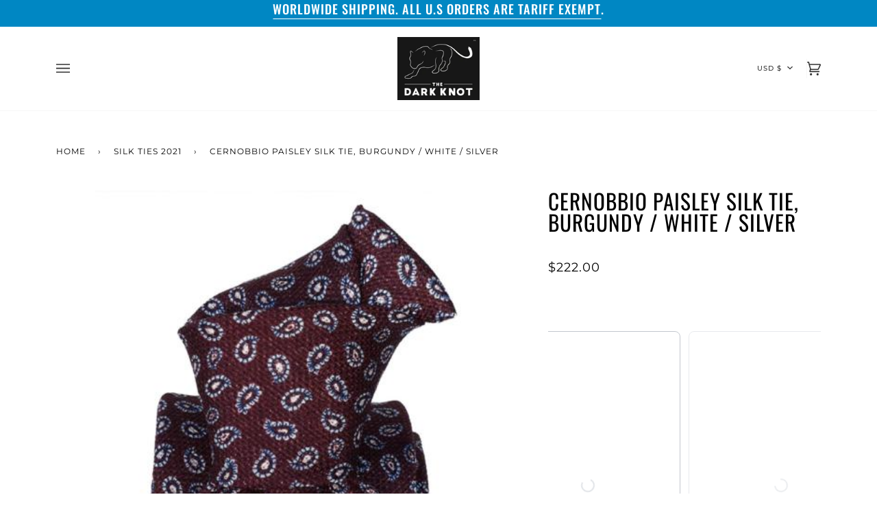

--- FILE ---
content_type: text/css
request_url: https://thedarkknot.com/cdn/shop/t/87/assets/font-settings.css?v=169431091701732310561753354365
body_size: 730
content:
@font-face{font-family:Oswald;font-weight:400;font-style:normal;font-display:swap;src:url(//thedarkknot.com/cdn/fonts/oswald/oswald_n4.7760ed7a63e536050f64bb0607ff70ce07a480bd.woff2?h1=dGhlZGFya2tub3QuY29t&h2=c3VpdHVwZHJlc3N1cC5jb20&h3=bS50aGVkYXJra25vdC5jb20&h4=c2hhcmUudGhlZGFya2tub3QuY29t&h5=c3RhcnRlcmtpdHMudGhlZGFya2tub3QuY29t&h6=cmV2aWV3cy50aGVkYXJra25vdC5jb20&h7=bWFudGVsbGlnZW5jZS50aGVkYXJra25vdC5jb20&h8=YmVzcG9rZS50aGVkYXJra25vdC5jb20&h9=dGhlLWRhcmsta25vdC5hY2NvdW50Lm15c2hvcGlmeS5jb20&hmac=2ca1040fdc95cc71ee121ec313ef6baf06d83ff088344cc2546323f97da905a0) format("woff2"),url(//thedarkknot.com/cdn/fonts/oswald/oswald_n4.ae5e497f60fc686568afe76e9ff1872693c533e9.woff?h1=dGhlZGFya2tub3QuY29t&h2=c3VpdHVwZHJlc3N1cC5jb20&h3=bS50aGVkYXJra25vdC5jb20&h4=c2hhcmUudGhlZGFya2tub3QuY29t&h5=c3RhcnRlcmtpdHMudGhlZGFya2tub3QuY29t&h6=cmV2aWV3cy50aGVkYXJra25vdC5jb20&h7=bWFudGVsbGlnZW5jZS50aGVkYXJra25vdC5jb20&h8=YmVzcG9rZS50aGVkYXJra25vdC5jb20&h9=dGhlLWRhcmsta25vdC5hY2NvdW50Lm15c2hvcGlmeS5jb20&hmac=76d9be42a6cec225722152de9227b2177add996b8bec04ee082326d88871abdb) format("woff")}@font-face{font-family:"PT Serif";font-weight:400;font-style:normal;font-display:swap;src:url(//thedarkknot.com/cdn/fonts/pt_serif/ptserif_n4.5dc26655329dc6264a046fc444eea109ea514d3d.woff2?h1=dGhlZGFya2tub3QuY29t&h2=c3VpdHVwZHJlc3N1cC5jb20&h3=bS50aGVkYXJra25vdC5jb20&h4=c2hhcmUudGhlZGFya2tub3QuY29t&h5=c3RhcnRlcmtpdHMudGhlZGFya2tub3QuY29t&h6=cmV2aWV3cy50aGVkYXJra25vdC5jb20&h7=bWFudGVsbGlnZW5jZS50aGVkYXJra25vdC5jb20&h8=YmVzcG9rZS50aGVkYXJra25vdC5jb20&h9=dGhlLWRhcmsta25vdC5hY2NvdW50Lm15c2hvcGlmeS5jb20&hmac=337e85af7824417d00ab665abe376a2d83dec7b717dce6f2b343d364b84f4b31) format("woff2"),url(//thedarkknot.com/cdn/fonts/pt_serif/ptserif_n4.1549d2c00b7c71aa534c98bf662cdf9b8ae01b92.woff?h1=dGhlZGFya2tub3QuY29t&h2=c3VpdHVwZHJlc3N1cC5jb20&h3=bS50aGVkYXJra25vdC5jb20&h4=c2hhcmUudGhlZGFya2tub3QuY29t&h5=c3RhcnRlcmtpdHMudGhlZGFya2tub3QuY29t&h6=cmV2aWV3cy50aGVkYXJra25vdC5jb20&h7=bWFudGVsbGlnZW5jZS50aGVkYXJra25vdC5jb20&h8=YmVzcG9rZS50aGVkYXJra25vdC5jb20&h9=dGhlLWRhcmsta25vdC5hY2NvdW50Lm15c2hvcGlmeS5jb20&hmac=624620fa3fce6575c0ff4482bc06eeea15e8e438c0ccda0451d328f8921e6513) format("woff")}@font-face{font-family:Montserrat;font-weight:400;font-style:normal;font-display:swap;src:url(//thedarkknot.com/cdn/fonts/montserrat/montserrat_n4.81949fa0ac9fd2021e16436151e8eaa539321637.woff2?h1=dGhlZGFya2tub3QuY29t&h2=c3VpdHVwZHJlc3N1cC5jb20&h3=bS50aGVkYXJra25vdC5jb20&h4=c2hhcmUudGhlZGFya2tub3QuY29t&h5=c3RhcnRlcmtpdHMudGhlZGFya2tub3QuY29t&h6=cmV2aWV3cy50aGVkYXJra25vdC5jb20&h7=bWFudGVsbGlnZW5jZS50aGVkYXJra25vdC5jb20&h8=YmVzcG9rZS50aGVkYXJra25vdC5jb20&h9=dGhlLWRhcmsta25vdC5hY2NvdW50Lm15c2hvcGlmeS5jb20&hmac=a2853a5ec3e4657d416d6a0240d319d6db2e5d42a0dbdcadee4ac11176760d3e) format("woff2"),url(//thedarkknot.com/cdn/fonts/montserrat/montserrat_n4.a6c632ca7b62da89c3594789ba828388aac693fe.woff?h1=dGhlZGFya2tub3QuY29t&h2=c3VpdHVwZHJlc3N1cC5jb20&h3=bS50aGVkYXJra25vdC5jb20&h4=c2hhcmUudGhlZGFya2tub3QuY29t&h5=c3RhcnRlcmtpdHMudGhlZGFya2tub3QuY29t&h6=cmV2aWV3cy50aGVkYXJra25vdC5jb20&h7=bWFudGVsbGlnZW5jZS50aGVkYXJra25vdC5jb20&h8=YmVzcG9rZS50aGVkYXJra25vdC5jb20&h9=dGhlLWRhcmsta25vdC5hY2NvdW50Lm15c2hvcGlmeS5jb20&hmac=c3cb25c18352f72d4ca035c0557694da1b77ecc7710be4833403c94498811f0d) format("woff")}@font-face{font-family:Oswald;font-weight:500;font-style:normal;font-display:swap;src:url(//thedarkknot.com/cdn/fonts/oswald/oswald_n5.8ad4910bfdb43e150746ef7aa67f3553e3abe8e2.woff2?h1=dGhlZGFya2tub3QuY29t&h2=c3VpdHVwZHJlc3N1cC5jb20&h3=bS50aGVkYXJra25vdC5jb20&h4=c2hhcmUudGhlZGFya2tub3QuY29t&h5=c3RhcnRlcmtpdHMudGhlZGFya2tub3QuY29t&h6=cmV2aWV3cy50aGVkYXJra25vdC5jb20&h7=bWFudGVsbGlnZW5jZS50aGVkYXJra25vdC5jb20&h8=YmVzcG9rZS50aGVkYXJra25vdC5jb20&h9=dGhlLWRhcmsta25vdC5hY2NvdW50Lm15c2hvcGlmeS5jb20&hmac=a2a4d97506c6031c86e33411b394615e5269be775a6abaad0feec273bbddd023) format("woff2"),url(//thedarkknot.com/cdn/fonts/oswald/oswald_n5.93ee52108163c48c91111cf33b0a57021467b66e.woff?h1=dGhlZGFya2tub3QuY29t&h2=c3VpdHVwZHJlc3N1cC5jb20&h3=bS50aGVkYXJra25vdC5jb20&h4=c2hhcmUudGhlZGFya2tub3QuY29t&h5=c3RhcnRlcmtpdHMudGhlZGFya2tub3QuY29t&h6=cmV2aWV3cy50aGVkYXJra25vdC5jb20&h7=bWFudGVsbGlnZW5jZS50aGVkYXJra25vdC5jb20&h8=YmVzcG9rZS50aGVkYXJra25vdC5jb20&h9=dGhlLWRhcmsta25vdC5hY2NvdW50Lm15c2hvcGlmeS5jb20&hmac=d10ef31dc835be3475149fe5b8de8cc659493bb88dacea572a024916b9399dca) format("woff")}@font-face{font-family:Montserrat;font-weight:500;font-style:normal;font-display:swap;src:url(//thedarkknot.com/cdn/fonts/montserrat/montserrat_n5.07ef3781d9c78c8b93c98419da7ad4fbeebb6635.woff2?h1=dGhlZGFya2tub3QuY29t&h2=c3VpdHVwZHJlc3N1cC5jb20&h3=bS50aGVkYXJra25vdC5jb20&h4=c2hhcmUudGhlZGFya2tub3QuY29t&h5=c3RhcnRlcmtpdHMudGhlZGFya2tub3QuY29t&h6=cmV2aWV3cy50aGVkYXJra25vdC5jb20&h7=bWFudGVsbGlnZW5jZS50aGVkYXJra25vdC5jb20&h8=YmVzcG9rZS50aGVkYXJra25vdC5jb20&h9=dGhlLWRhcmsta25vdC5hY2NvdW50Lm15c2hvcGlmeS5jb20&hmac=da5bfbc35e7a9768a8252132e8af96210f4a715d817e8532aab0473f79b428d0) format("woff2"),url(//thedarkknot.com/cdn/fonts/montserrat/montserrat_n5.adf9b4bd8b0e4f55a0b203cdd84512667e0d5e4d.woff?h1=dGhlZGFya2tub3QuY29t&h2=c3VpdHVwZHJlc3N1cC5jb20&h3=bS50aGVkYXJra25vdC5jb20&h4=c2hhcmUudGhlZGFya2tub3QuY29t&h5=c3RhcnRlcmtpdHMudGhlZGFya2tub3QuY29t&h6=cmV2aWV3cy50aGVkYXJra25vdC5jb20&h7=bWFudGVsbGlnZW5jZS50aGVkYXJra25vdC5jb20&h8=YmVzcG9rZS50aGVkYXJra25vdC5jb20&h9=dGhlLWRhcmsta25vdC5hY2NvdW50Lm15c2hvcGlmeS5jb20&hmac=8e722bb7040378aa6bd9ac02d625dfde677b77c0db288e9b567097e829136482) format("woff")}@font-face{font-family:"PT Serif";font-weight:700;font-style:normal;font-display:swap;src:url(//thedarkknot.com/cdn/fonts/pt_serif/ptserif_n7.05b01f581be1e3c8aaf548f8c90656344869b497.woff2?h1=dGhlZGFya2tub3QuY29t&h2=c3VpdHVwZHJlc3N1cC5jb20&h3=bS50aGVkYXJra25vdC5jb20&h4=c2hhcmUudGhlZGFya2tub3QuY29t&h5=c3RhcnRlcmtpdHMudGhlZGFya2tub3QuY29t&h6=cmV2aWV3cy50aGVkYXJra25vdC5jb20&h7=bWFudGVsbGlnZW5jZS50aGVkYXJra25vdC5jb20&h8=YmVzcG9rZS50aGVkYXJra25vdC5jb20&h9=dGhlLWRhcmsta25vdC5hY2NvdW50Lm15c2hvcGlmeS5jb20&hmac=550e733b06d7bc323b93c1758143d26472abfb4d26da93bc2b78db1a79c75281) format("woff2"),url(//thedarkknot.com/cdn/fonts/pt_serif/ptserif_n7.f17e4873a71012cbec67e4ce660216ff0a1a81c8.woff?h1=dGhlZGFya2tub3QuY29t&h2=c3VpdHVwZHJlc3N1cC5jb20&h3=bS50aGVkYXJra25vdC5jb20&h4=c2hhcmUudGhlZGFya2tub3QuY29t&h5=c3RhcnRlcmtpdHMudGhlZGFya2tub3QuY29t&h6=cmV2aWV3cy50aGVkYXJra25vdC5jb20&h7=bWFudGVsbGlnZW5jZS50aGVkYXJra25vdC5jb20&h8=YmVzcG9rZS50aGVkYXJra25vdC5jb20&h9=dGhlLWRhcmsta25vdC5hY2NvdW50Lm15c2hvcGlmeS5jb20&hmac=b2934a14661cf0af474abd81d95c9958533e35bc8d796f91b415f9dcdeb8d396) format("woff")}@font-face{font-family:"PT Serif";font-weight:400;font-style:italic;font-display:swap;src:url(//thedarkknot.com/cdn/fonts/pt_serif/ptserif_i4.1afa02f8df7ccae6643176d4e6d154b743bbe421.woff2?h1=dGhlZGFya2tub3QuY29t&h2=c3VpdHVwZHJlc3N1cC5jb20&h3=bS50aGVkYXJra25vdC5jb20&h4=c2hhcmUudGhlZGFya2tub3QuY29t&h5=c3RhcnRlcmtpdHMudGhlZGFya2tub3QuY29t&h6=cmV2aWV3cy50aGVkYXJra25vdC5jb20&h7=bWFudGVsbGlnZW5jZS50aGVkYXJra25vdC5jb20&h8=YmVzcG9rZS50aGVkYXJra25vdC5jb20&h9=dGhlLWRhcmsta25vdC5hY2NvdW50Lm15c2hvcGlmeS5jb20&hmac=a30e3e827922c263c174d2deea190f3a201f2535e2ebcf28a9646ea27eb1ed76) format("woff2"),url(//thedarkknot.com/cdn/fonts/pt_serif/ptserif_i4.7f2e0dc06d42deb66485d571450c1756b37093e3.woff?h1=dGhlZGFya2tub3QuY29t&h2=c3VpdHVwZHJlc3N1cC5jb20&h3=bS50aGVkYXJra25vdC5jb20&h4=c2hhcmUudGhlZGFya2tub3QuY29t&h5=c3RhcnRlcmtpdHMudGhlZGFya2tub3QuY29t&h6=cmV2aWV3cy50aGVkYXJra25vdC5jb20&h7=bWFudGVsbGlnZW5jZS50aGVkYXJra25vdC5jb20&h8=YmVzcG9rZS50aGVkYXJra25vdC5jb20&h9=dGhlLWRhcmsta25vdC5hY2NvdW50Lm15c2hvcGlmeS5jb20&hmac=832835653d510e660ed0023eaca6f1d1abfe32f67d9148ff59ccfbc4afa3e576) format("woff")}@font-face{font-family:"PT Serif";font-weight:700;font-style:italic;font-display:swap;src:url(//thedarkknot.com/cdn/fonts/pt_serif/ptserif_i7.4ff1f7baaf6f5304a2181c5d610af6ed12b35185.woff2?h1=dGhlZGFya2tub3QuY29t&h2=c3VpdHVwZHJlc3N1cC5jb20&h3=bS50aGVkYXJra25vdC5jb20&h4=c2hhcmUudGhlZGFya2tub3QuY29t&h5=c3RhcnRlcmtpdHMudGhlZGFya2tub3QuY29t&h6=cmV2aWV3cy50aGVkYXJra25vdC5jb20&h7=bWFudGVsbGlnZW5jZS50aGVkYXJra25vdC5jb20&h8=YmVzcG9rZS50aGVkYXJra25vdC5jb20&h9=dGhlLWRhcmsta25vdC5hY2NvdW50Lm15c2hvcGlmeS5jb20&hmac=0a9906ded67dc36bda7152a54b1ae381b8a27b394b5bed41cc58ca48cc7bde3e) format("woff2"),url(//thedarkknot.com/cdn/fonts/pt_serif/ptserif_i7.2848bc6aae0dac68eb07fe4fc086069a0c77264c.woff?h1=dGhlZGFya2tub3QuY29t&h2=c3VpdHVwZHJlc3N1cC5jb20&h3=bS50aGVkYXJra25vdC5jb20&h4=c2hhcmUudGhlZGFya2tub3QuY29t&h5=c3RhcnRlcmtpdHMudGhlZGFya2tub3QuY29t&h6=cmV2aWV3cy50aGVkYXJra25vdC5jb20&h7=bWFudGVsbGlnZW5jZS50aGVkYXJra25vdC5jb20&h8=YmVzcG9rZS50aGVkYXJra25vdC5jb20&h9=dGhlLWRhcmsta25vdC5hY2NvdW50Lm15c2hvcGlmeS5jb20&hmac=d5bb53a44d0b44b313f9257858ba79109eb9484056e9fad9ce23a9934f6d47a6) format("woff")}
/*# sourceMappingURL=/cdn/shop/t/87/assets/font-settings.css.map?v=169431091701732310561753354365 */


--- FILE ---
content_type: text/javascript
request_url: https://quickstart-41d588e3.myshopify.com/cdn/shop/t/3/assets/beta-94.js
body_size: -852
content:
// thedarkknot